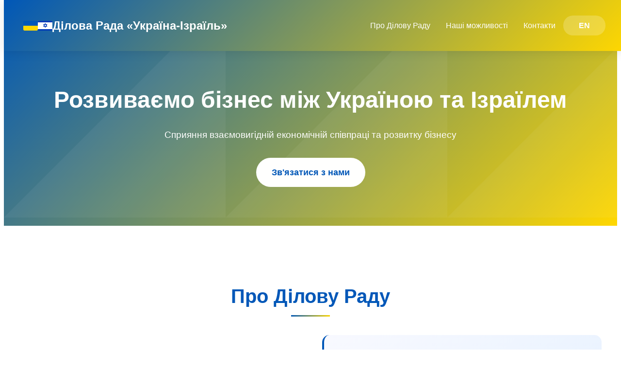

--- FILE ---
content_type: text/html; charset=UTF-8
request_url: https://bcui.com.ua/exhibitions_izr
body_size: 2721
content:

<!DOCTYPE html>
<html lang="uk">
<head>
    <meta charset="UTF-8">
    <meta name="viewport" content="width=device-width, initial-scale=1.0">
    <title>Ділова Рада «Україна-Ізраїль»</title>
    <meta name="description" content="Сприяння взаємовигідній економічній співпраці та розвитку бізнесу">
    
    <!-- Hreflang tags for SEO -->
    <link rel="alternate" hreflang="uk" href="https://bcui.com.ua/exhibitions_izr?lang=uk" />
    <link rel="alternate" hreflang="en" href="https://bcui.com.ua/exhibitions_izr?lang=en" />
    <link rel="alternate" hreflang="x-default" href="https://bcui.com.ua/exhibitions_izr?lang=uk" />
    
    <!-- Canonical URL -->
    <link rel="canonical" href="https://bcui.com.ua/exhibitions_izr?lang=uk" />
    
    <link rel="stylesheet" href="assets/style.css">
<!-- Google tag (gtag.js) -->
<script async src="https://www.googletagmanager.com/gtag/js?id=G-861MWPSVMY"></script>
<script>
  window.dataLayer = window.dataLayer || [];
  function gtag(){dataLayer.push(arguments);}
  gtag('js', new Date());

  gtag('config', 'G-861MWPSVMY');
</script>
</head>
<body data-lang="uk">

    <header>
    <nav class="container">
        <div class="logo">
            <div class="flags">
                <div class="flag ukraine"></div>
                <div class="flag israel"></div>
            </div>
            <span>Ділова Рада «Україна-Ізраїль»</span>
        </div>
        <ul class="nav-links">
            <li><a href="#about">Про Ділову Раду</a></li>
            <li><a href="#services">Наші можливості</a></li>
            <li><a href="#contact">Контакти</a></li>
            <li>
                <div class="lang-switcher">
                                            <a href="?lang=en" class="lang-link">EN</a>
                                    </div>
            </li>
        </ul>
    </nav>
</header>
    <section class="hero">
        <div class="container">
            <div class="hero-content">
                <h1>Розвиваємо бізнес між Україною та Ізраїлем</h1>
                <p>Сприяння взаємовигідній економічній співпраці та розвитку бізнесу</p>
                <a href="#contact" class="cta-button">Зв'язатися з нами</a>
            </div>
        </div>
    </section>

    <section class="about" id="about">
        <div class="container">
            <h2 class="section-title">Про Ділову Раду</h2>
            <div class="about-content">
                <div class="about-text">
                    <p>Ділова Рада «Україна-Ізраїль» є добровільним неполітичним громадським об'єднанням, основною метою якого є сприяння взаємовигідній економічній співпраці між Україною та Державою Ізраїль.</p>
                    <br>
                    <p>Завдання Ділової Ради - створення для своїх українських та ізраїльських учасників і партнерів сприятливого клімату, інформаційних та організаційних переваг у розвитку їх бізнесу, зниження ризиків та витрат, підтримка інтересів в Україні та Ізраїлі.</p>
                </div>
                <div class="about-features">
                    <div class="feature">
                        <h3>🤝 Співпраця</h3>
                        <p>Об'єднуємо українських та ізраїльських підприємців</p>
                    </div>
                    <div class="feature">
                        <h3>📈 Розвиток</h3>
                        <p>Створюємо умови для розвитку бізнесу</p>
                    </div>
                    <div class="feature">
                        <h3>🌐 Партнерство</h3>
                        <p>Підтримуємо довгострокові відносини</p>
                    </div>
                </div>
            </div>
        </div>
    </section>

    <section class="services" id="services">
        <div class="container">
            <h2 class="section-title">Наші можливості</h2>
            <div class="services-grid">
                                <div class="service-card">
                    <h3>Маркетингові дослідження</h3>
                    <p>Цільові маркетингові дослідження, оцінка ринків товарів та послуг, консультування з питань планування та ведення бізнесу в Ізраїлі та Україні</p>
                </div>
                                <div class="service-card">
                    <h3>Пошук партнерів</h3>
                    <p>Експертна оцінка конкурентного середовища, пошук та підбір партнерів, в Україні та Ізраїлі. Зниження ризиків та витрат на пошук партнерів</p>
                </div>
                                <div class="service-card">
                    <h3>Юридичні супроводження</h3>
                    <p>Консультації з юридичних питань, допомога в реєстрації бізнесу, складанні контрактів та угод. Міграційне законодавство</p>
                </div>
                                <div class="service-card">
                    <h3>Фінансові супроводження</h3>
                    <p>Бухгалтерське супроводження, податкове планування, аутсорсинг</p>
                </div>
                                <div class="service-card">
                    <h3>Консалтинг</h3>
                    <p>Стратегічне планування, управлінський консалтинг, оптимізація бізнес-процесів</p>
                </div>
                                <div class="service-card">
                    <h3>ІТ-маркет</h3>
                    <p>Пошук перспективних ділових партнерів. Підбір кадрів</p>
                </div>
                            </div>
        </div>
    </section>

    <section class="contact" id="contact">
        <div class="container">
            <h2 class="section-title">Контакти</h2>
            <div class="contact-info">
                <p>Телефон: (+380) 67-573-79-69</p>
                <p>Електронна пошта: <a href="/cdn-cgi/l/email-protection" class="__cf_email__" data-cfemail="8defeef8e4cdefeef8e4a3eee2e0a3f8ec">[email&#160;protected]</a></p>
                                <p>Facebook: <a href="https://www.facebook.com/UkraineIsraelBusinessCouncil" target="_blank">Ділова Рада «Україна-Ізраїль»</a></p>
                                                <p>LinkedIn: <a href="https://www.linkedin.com/company/ukraine-israel-business-council/" target="_blank">Ділова Рада «Україна-Ізраїль»</a></p>
                            </div>
            <form class="contact-form">
                <div class="form-group">
                    <input type="text" placeholder="Ваше ім'я" />
                </div>
                <div class="form-group">
                    <input type="email" placeholder="Ваша електронна пошта" />
                </div>
                <div class="form-group">
                    <input type="tel" placeholder="Ваш телефон" />
                </div>
                <div class="form-group">
                    <textarea placeholder="Ваше повідомлення"></textarea>
                </div>
                <button type="submit" class="cta-button">
                    Відправити                </button>
            </form>
        </div>
    </section>

    <footer>
        <div class="container">
            <p>&copy; 2024 Ділова Рада «Україна-Ізраїль». Всі права захищено.</p>
        </div>
    </footer>
<script data-cfasync="false" src="/cdn-cgi/scripts/5c5dd728/cloudflare-static/email-decode.min.js"></script><script defer src="https://static.cloudflareinsights.com/beacon.min.js/vcd15cbe7772f49c399c6a5babf22c1241717689176015" integrity="sha512-ZpsOmlRQV6y907TI0dKBHq9Md29nnaEIPlkf84rnaERnq6zvWvPUqr2ft8M1aS28oN72PdrCzSjY4U6VaAw1EQ==" data-cf-beacon='{"version":"2024.11.0","token":"5743baaac577474ebe9694640871125e","r":1,"server_timing":{"name":{"cfCacheStatus":true,"cfEdge":true,"cfExtPri":true,"cfL4":true,"cfOrigin":true,"cfSpeedBrain":true},"location_startswith":null}}' crossorigin="anonymous"></script>
</body>
</html>

--- FILE ---
content_type: text/css
request_url: https://bcui.com.ua/assets/style.css
body_size: 1365
content:
body {
    font-family: 'Arial', sans-serif;
    line-height: 1.6;
    color: #333;
    overflow-x: hidden;
}

.container {
    max-width: 1200px;
    margin: 0 auto;
    padding: 0 20px;
}

/* Header */
header {
    background: linear-gradient(135deg, #0057b8 0%, #ffd700 100%);
    color: white;
    padding: 1rem 0;
    position: fixed;
    width: 100%;
    top: 0;
    z-index: 1000;
    backdrop-filter: blur(10px);
    box-shadow: 0 2px 20px rgba(0,0,0,0.1);
}

nav {
    display: flex;
    justify-content: space-between;
    align-items: center;
}

.logo {
    font-size: 1.5rem;
    font-weight: bold;
    display: flex;
    align-items: center;
    gap: 10px;
}

.flags {
    display: flex;
    gap: 5px;
}

.flag {
    width: 30px;
    height: 20px;
    border-radius: 3px;
    display: inline-block;
}

.flag.ukraine {
    background: linear-gradient(to bottom, #0057b8 50%, #ffd700 50%);
}

.flag.israel {
    background: linear-gradient(to bottom, #0038b8 0%, #0038b8 16.67%, white 16.67%, white 83.33%, #0038b8 83.33%);
    position: relative;
}

.flag.israel::after {
    content: '✡';
    position: absolute;
    top: 50%;
    left: 50%;
    transform: translate(-50%, -50%);
    color: #0038b8;
    font-size: 12px;
}

.nav-links {
    display: flex;
    list-style: none;
    gap: 2rem;
    align-items: center;
}

.nav-links a {
    color: white;
    text-decoration: none;
    transition: all 0.3s ease;
    padding: 0.5rem 1rem;
    border-radius: 25px;
}

.nav-links a:hover {
    background: rgba(255,255,255,0.2);
    transform: translateY(-2px);
}

.lang-switcher {
    background: rgba(255,255,255,0.2);
    border-radius: 25px;
    padding: 0.5rem 1rem;
    transition: all 0.3s ease;
}

.lang-switcher:hover {
    background: rgba(255,255,255,0.3);
    transform: scale(1.05);
}

.lang-link {
    color: white;
    text-decoration: none;
    font-weight: bold;
}

/* Hero Section */
.hero {
    background: linear-gradient(135deg, #0057b8 0%, #ffd700 100%);
    color: white;
    padding: 120px 0 80px;
    text-align: center;
    position: relative;
    overflow: hidden;
}

.hero::before {
    content: '';
    position: absolute;
    top: 0;
    left: 0;
    right: 0;
    bottom: 0;
    background: url('data:image/svg+xml,<svg xmlns="http://www.w3.org/2000/svg" viewBox="0 0 1000 1000"><polygon fill="rgba(255,255,255,0.05)" points="0,1000 1000,0 1000,1000"/></svg>');
    animation: float 6s ease-in-out infinite;
}

@keyframes float {
    0%, 100% { transform: translateY(0px); }
    50% { transform: translateY(-20px); }
}

.hero-content {
    position: relative;
    z-index: 2;
}

.hero h1 {
    font-size: 3rem;
    margin-bottom: 1rem;
    animation: fadeInUp 1s ease;
}

.hero p {
    font-size: 1.2rem;
    margin-bottom: 2rem;
    animation: fadeInUp 1s ease 0.2s both;
}

.cta-button {
    background: white;
    color: #0057b8;
    padding: 1rem 2rem;
    border: none;
    border-radius: 50px;
    font-size: 1.1rem;
    font-weight: bold;
    cursor: pointer;
    transition: all 0.3s ease;
    animation: fadeInUp 1s ease 0.4s both;
    text-decoration: none;
    display: inline-block;
}

.cta-button:hover {
    transform: translateY(-3px);
    box-shadow: 0 10px 30px rgba(0,0,0,0.2);
}

@keyframes fadeInUp {
    from {
        opacity: 0;
        transform: translateY(30px);
    }
    to {
        opacity: 1;
        transform: translateY(0);
    }
}

/* About Section */
.about {
    padding: 80px 0;
    background: white;
}

.section-title {
    text-align: center;
    font-size: 2.5rem;
    margin-bottom: 3rem;
    color: #0057b8;
    position: relative;
}

.section-title::after {
    content: '';
    position: absolute;
    bottom: -10px;
    left: 50%;
    transform: translateX(-50%);
    width: 80px;
    height: 3px;
    background: linear-gradient(135deg, #0057b8, #ffd700);
}

.about-content {
    display: grid;
    grid-template-columns: 1fr 1fr;
    gap: 3rem;
    align-items: center;
}

.about-text {
    font-size: 1.1rem;
    line-height: 1.8;
}

.about-features {
    display: grid;
    gap: 1rem;
}

.feature {
    background: linear-gradient(135deg, #f8f9ff 0%, #e8f2ff 100%);
    padding: 1.5rem;
    border-radius: 15px;
    border-left: 4px solid #0057b8;
    transition: all 0.3s ease;
}

.feature:hover {
    transform: translateX(10px);
    box-shadow: 0 10px 30px rgba(0,87,184,0.1);
}

.feature h3 {
    color: #0057b8;
    margin-bottom: 0.5rem;
}

/* Services Section */
.services {
    padding: 80px 0;
    background: linear-gradient(135deg, #f8f9ff 0%, #e8f2ff 100%);
}

.services-grid {
    display: grid;
    grid-template-columns: repeat(auto-fit, minmax(300px, 1fr));
    gap: 2rem;
}

.service-card {
    background: white;
    padding: 2rem;
    border-radius: 20px;
    box-shadow: 0 5px 20px rgba(0,0,0,0.1);
    transition: all 0.3s ease;
    position: relative;
    overflow: hidden;
}

.service-card::before {
    content: '';
    position: absolute;
    top: 0;
    left: 0;
    width: 100%;
    height: 4px;
    background: linear-gradient(135deg, #0057b8, #ffd700);
}

.service-card:hover {
    transform: translateY(-10px);
    box-shadow: 0 15px 40px rgba(0,0,0,0.15);
}

.service-card h3 {
    color: #0057b8;
    margin-bottom: 1rem;
    font-size: 1.3rem;
}

.service-card p {
    color: #666;
    line-height: 1.6;
}

/* Contact Section */
.contact {
    padding: 80px 0;
    background: #0057b8;
    color: white;
    text-align: center;
}

.contact .section-title {
    color: white;
}

/* Social Links in Contact Section */
.contact .contact-info a {
    color: #ffd700;
    font-weight: bold;
    text-decoration: none;
    transition: all 0.3s ease;
    word-break: break-word;
    padding: 8px 12px;
    border-radius: 25px;
    background: rgba(255, 255, 255, 0.1);
    display: inline-block;
    margin: 5px 0;
    border: 2px solid transparent;
}
.contact .contact-info a:hover {
    color: #0057b8;
    background: #ffd700;
    border-color: #ffd700;
    transform: translateY(-2px);
    box-shadow: 0 5px 15px rgba(255, 215, 0, 0.3);
    text-decoration: none;
}

.contact-form {
    max-width: 600px;
    margin: 0 auto;
    display: grid;
    gap: 1rem;
}

.form-group {
    display: grid;
    grid-template-columns: 1fr 1fr;
    gap: 1rem;
}

.contact-form input,
.contact-form textarea {
    padding: 1rem;
    border: none;
    border-radius: 10px;
    font-size: 1rem;
    transition: all 0.3s ease;
}

.contact-form input:focus,
.contact-form textarea:focus {
    outline: none;
    transform: scale(1.02);
    box-shadow: 0 5px 20px rgba(255,255,255,0.2);
}

.contact-form textarea {
    grid-column: 1 / -1;
    resize: vertical;
    min-height: 120px;
}

/* Footer */
footer {
    background: #1a1a1a;
    color: white;
    text-align: center;
    padding: 2rem 0;
}

/* Mobile Responsive */
@media (max-width: 768px) {
    .nav-links {
        display: none;
    }

    .hero h1 {
        font-size: 2rem;
    }

    .about-content {
        grid-template-columns: 1fr;
    }

    .form-group {
        grid-template-columns: 1fr;
    }
}